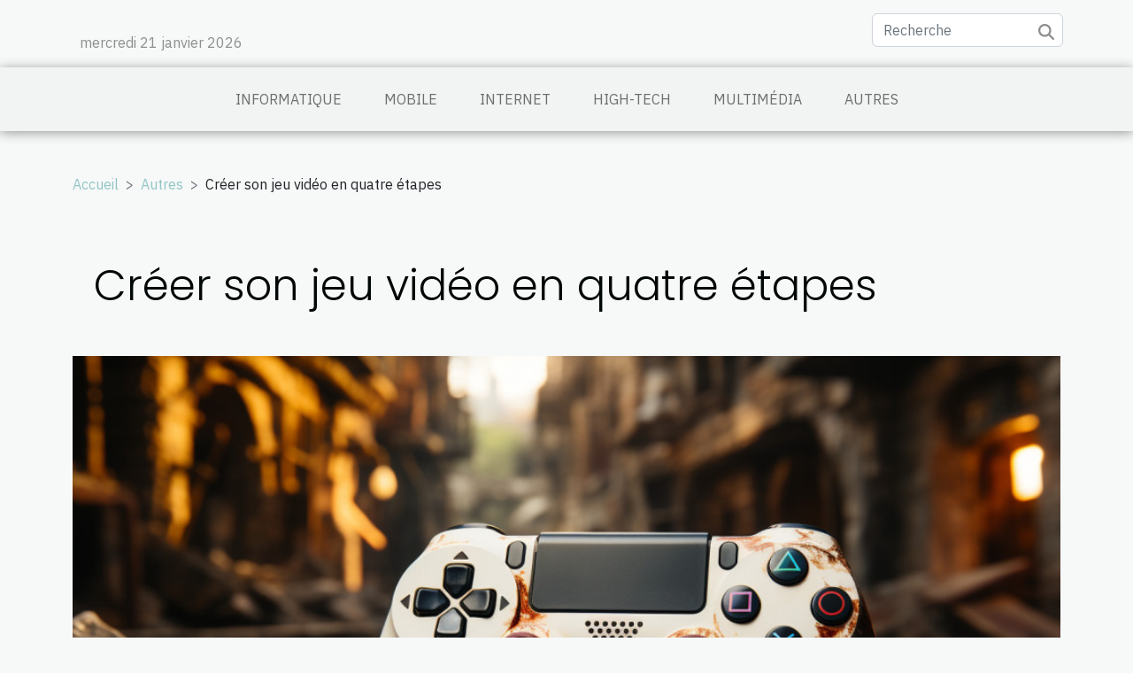

--- FILE ---
content_type: text/html; charset=UTF-8
request_url: https://www.puteaux-wireless.org/creer-son-jeu-video-en-quatre-etapes
body_size: 8636
content:
<!DOCTYPE html>
    <html lang="fr">
<head>
    <meta charset="utf-8">
    <meta name="viewport" content="width=device-width, initial-scale=1">
    <title>Créer son jeu vidéo en quatre étapes  - www.puteaux-wireless.org</title>
<meta name="description" content="">

<meta name="robots" content="follow,index" />
<link rel="icon" type="image/png" href="/favicon.png" />
    <link rel="stylesheet" href="/css/style2.css">
</head>
<body>
    <header>
    <div class="container row">
    <!--    <time datetime="2026-01-21 03:23:17">Mercredi 21 janvier 2026 03:23</time> -->
    <time id="currentDatetimeLang"></time>
    <script>
    document.addEventListener('DOMContentLoaded', function() {
        const dateElement = document.getElementById('currentDatetimeLang');
        const current = new Date();
        const options = { weekday: 'long', year: 'numeric', month: 'long', day: 'numeric' };
        
        const htmlLang = document.documentElement.lang;
        
        const dateString = current.toLocaleDateString(htmlLang, options);
        dateElement.textContent = dateString;
    });
</script>

        <form class="d-flex" role="search" method="get" action="/search">
    <input type="search" class="form-control"  name="q" placeholder="Recherche" aria-label="Recherche"  pattern=".*\S.*" required>
    <button type="submit" class="btn">
        <svg xmlns="http://www.w3.org/2000/svg" width="18px" height="18px" fill="currentColor" viewBox="0 0 512 512">
                    <path d="M416 208c0 45.9-14.9 88.3-40 122.7L502.6 457.4c12.5 12.5 12.5 32.8 0 45.3s-32.8 12.5-45.3 0L330.7 376c-34.4 25.2-76.8 40-122.7 40C93.1 416 0 322.9 0 208S93.1 0 208 0S416 93.1 416 208zM208 352a144 144 0 1 0 0-288 144 144 0 1 0 0 288z"/>
                </svg>
    </button>
</form>
    </div>
    <div class="container-fluid d-flex justify-content-center">
        <nav class="navbar container navbar-expand-xl m-0 pt-3">
            <div class="container-fluid">
                <button class="navbar-toggler" type="button" data-bs-toggle="collapse" data-bs-target="#navbarSupportedContent" aria-controls="navbarSupportedContent" aria-expanded="false" aria-label="Toggle navigation">
                    <svg xmlns="http://www.w3.org/2000/svg" fill="currentColor" class="bi bi-list" viewBox="0 0 16 16">
                        <path fill-rule="evenodd" d="M2.5 12a.5.5 0 0 1 .5-.5h10a.5.5 0 0 1 0 1H3a.5.5 0 0 1-.5-.5m0-4a.5.5 0 0 1 .5-.5h10a.5.5 0 0 1 0 1H3a.5.5 0 0 1-.5-.5m0-4a.5.5 0 0 1 .5-.5h10a.5.5 0 0 1 0 1H3a.5.5 0 0 1-.5-.5"></path>
                    </svg>
                </button>
                <div class="collapse navbar-collapse" id="navbarSupportedContent">
                    <ul class="navbar-nav">
                                                    <li class="nav-item">
    <a href="/informatique" class="nav-link">Informatique</a>
    </li>
                                    <li class="nav-item">
    <a href="/mobile" class="nav-link">Mobile</a>
    </li>
                                    <li class="nav-item">
    <a href="/internet" class="nav-link">Internet</a>
    </li>
                                    <li class="nav-item">
    <a href="/high-tech" class="nav-link">High-tech</a>
    </li>
                                    <li class="nav-item">
    <a href="/multimedia" class="nav-link">Multimédia</a>
    </li>
                                    <li class="nav-item">
    <a href="/autres" class="nav-link">Autres</a>
    </li>
                            </ul>
                </div>
            </div>
        </nav>
    </div>
</header>
<div class="container">
        <nav aria-label="breadcrumb"
               style="--bs-breadcrumb-divider: '&gt;';" >
            <ol class="breadcrumb">
                <li class="breadcrumb-item"><a href="/">Accueil</a></li>
                                    <li class="breadcrumb-item  active ">
                        <a href="/autres" title="Autres">Autres</a>                    </li>
                                <li class="breadcrumb-item">
                    Créer son jeu vidéo en quatre étapes                </li>
            </ol>
        </nav>
    </div>
<div class="container-fluid">
    <main class="container sidebar-left mt-2">
        <div class="row">
            <div>
                                    <h1>
                        Créer son jeu vidéo en quatre étapes                    </h1>
                
                    <img class="img-fluid" src="/images/creer-son-jeu-video-en-quatre-etapes.jpg" alt="Créer son jeu vidéo en quatre étapes">
            </div>

            <aside class="col-lg-3 order-2 order-lg-1 col-12 aside-left">
            <!--     -->

                <div class="list-flat-img">
                    <h2>Nouveautés</h2>                            <section>

                    <figure><a href="/maximisez-votre-couverture-sante-en-tant-que-freelance" title="Maximisez votre couverture santé en tant que freelance"><img class="d-block w-100" src="/images/maximisez-votre-couverture-sante-en-tant-que-freelance.jpeg" alt="Maximisez votre couverture santé en tant que freelance"></a></figure>                    
                    <div>
                        <h3><a href="/maximisez-votre-couverture-sante-en-tant-que-freelance" title="Maximisez votre couverture santé en tant que freelance">Maximisez votre couverture santé en tant que freelance</a></h3>                        <div>  
Les travailleurs indépendants font face à des défis particuliers en matière de protection santé...</div>                    </div>
                </section>
                            <section>

                    <figure><a href="/comment-les-chatbots-en-francais-transforment-lengagement-client-dans-divers-secteurs" title="Comment les chatbots en français transforment l&#039;engagement client dans divers secteurs"><img class="d-block w-100" src="/images/comment-les-chatbots-en-francais-transforment-lengagement-client-dans-divers-secteurs.jpg" alt="Comment les chatbots en français transforment l&#039;engagement client dans divers secteurs"></a></figure>                    
                    <div>
                        <h3><a href="/comment-les-chatbots-en-francais-transforment-lengagement-client-dans-divers-secteurs" title="Comment les chatbots en français transforment l&#039;engagement client dans divers secteurs">Comment les chatbots en français transforment l'engagement client dans divers secteurs</a></h3>                        <div>
L'ère numérique a propulsé les technologies d'interaction client vers de nouveaux sommets,...</div>                    </div>
                </section>
                            <section>

                    <figure><a href="/strategies-pour-optimiser-lengagement-client-avec-les-chatbots" title="Stratégies pour optimiser l&#039;engagement client avec les chatbots"><img class="d-block w-100" src="/images/strategies-pour-optimiser-lengagement-client-avec-les-chatbots.jpg" alt="Stratégies pour optimiser l&#039;engagement client avec les chatbots"></a></figure>                    
                    <div>
                        <h3><a href="/strategies-pour-optimiser-lengagement-client-avec-les-chatbots" title="Stratégies pour optimiser l&#039;engagement client avec les chatbots">Stratégies pour optimiser l'engagement client avec les chatbots</a></h3>                        <div>
L'ère numérique a bouleversé la manière dont les marques interagissent avec leurs clients. Au...</div>                    </div>
                </section>
                            <section>

                    <figure><a href="/panorama-des-nouveaux-gadgets-high-tech-ecoresponsables-a-decouvrir" title="Panorama des nouveaux gadgets high-tech écoresponsables à découvrir"><img class="d-block w-100" src="/images/panorama-des-nouveaux-gadgets-high-tech-ecoresponsables-a-decouvrir.jpeg" alt="Panorama des nouveaux gadgets high-tech écoresponsables à découvrir"></a></figure>                    
                    <div>
                        <h3><a href="/panorama-des-nouveaux-gadgets-high-tech-ecoresponsables-a-decouvrir" title="Panorama des nouveaux gadgets high-tech écoresponsables à découvrir">Panorama des nouveaux gadgets high-tech écoresponsables à découvrir</a></h3>                        <div>
Plongez dans l'univers fascinant des gadgets high-tech écoresponsables, ces innovations qui...</div>                    </div>
                </section>
                            <section>

                    <figure><a href="/exploration-des-impacts-sociaux-de-lia-sur-la-creation-visuelle" title="Exploration des impacts sociaux de l&#039;IA sur la création visuelle"><img class="d-block w-100" src="/images/exploration-des-impacts-sociaux-de-lia-sur-la-creation-visuelle.jpg" alt="Exploration des impacts sociaux de l&#039;IA sur la création visuelle"></a></figure>                    
                    <div>
                        <h3><a href="/exploration-des-impacts-sociaux-de-lia-sur-la-creation-visuelle" title="Exploration des impacts sociaux de l&#039;IA sur la création visuelle">Exploration des impacts sociaux de l'IA sur la création visuelle</a></h3>                        <div>
L'intelligence artificielle (IA) révolutionne de nombreux secteurs, y compris celui de la...</div>                    </div>
                </section>
                                    </div>
            </aside>

            <div class="col-lg-9 order-1 order-lg-2 col-12 main">
                <article><details  open >
                    <summary>Sommaire</summary>
        
                                    <ol>
                                        <li>
                        <a href="javascript:;" onclick="document.querySelector('#anchor_0').scrollIntoView();">L’idée et le document de conception</a>
                    </li>
                                                                                    <li>
                        <a href="javascript:;" onclick="document.querySelector('#anchor_1').scrollIntoView();">Le scénario</a>
                    </li>
                                                                                    <li>
                        <a href="javascript:;" onclick="document.querySelector('#anchor_2').scrollIntoView();">La création du monde du jeu</a>
                    </li>
                                                                                    <li>
                        <a href="javascript:;" onclick="document.querySelector('#anchor_3').scrollIntoView();">La programmation</a>
                    </li>
                                                            </ol>
                        </details>

                    <div><p>La création d’un jeu vidéo est bien sûr intéressante, mais pas aisée. Envie de créer ton propre gaming ? Pas de souci ; voici les quatre clés du puzzle à rassembler !</p>
<h2 id="anchor_0">L’idée et le document de conception</h2>
<p>C’est la base sur laquelle va poser votre jeu. C’est également la partie la plus importante et la plus délicate. Il vous faut une idée originale pour vous démarquer. Vous devez  savoir quel type de jeu vous voulez créer pour mieux orienter vos recherches pour la conceptualisation. Il n’existe pas de formule magique pour avoir une bonne idée de base. Vous devez, une fois votre idée de base connue, penser à la réalisation de votre document de conception. C’est un bref aperçu du jeu et de comment vous entendez le créer. Vous devez prendre en compte dans la réalisation du document de :</p>
<ul>
<li>vos compétences pour voir s’il vous faudra embaucher des spécialistes ;</li>
<li>la ou les langues que vous allez utiliser ;</li>
<li>si vous allez inclure des mises à jour et de nouvelles versions à l’avenir ;</li>
<li>et enfin penser à comment réaliser tous ces points.</li>
</ul>
<h2 id="anchor_1">Le scénario</h2>
<p>Une chose est d’avoir l’idée, mais une autre est de pouvoir bien la développer. Votre design en dépend. C’est en quelque sorte la conception du déroulement de l’histoire et la mise en place du cadre narratif du jeu. Il vous serait avantageux de travailler en équipe à partir de cette étape, puisque seul, vous irez peut-être vite, mais en équipe vous irez certainement loin.</p>
<h2 id="anchor_2">La création du monde du jeu</h2>
<p>Vous devez détecter ici le logiciel qu’il vous faut pour construire votre jeu. L’aide des professionnels est souhaitable ici sauf si vous vous y connaissez. En effet, vous aurez précisément besoin entre autre :</p>
<ul>
<li>d’un ‘’Level Designer’’ pour la création du monde du jeu. il est ainsi responsable du placement de chaque pierre, allié, ennemi ...</li>
<li>d’ ‘’artiste graphique’’ pour l’élaboration du style graphique du jeu et sa cohérence artistique ;</li>
<li>d’un ingénieur du son.</li>
<li>…</li>
</ul>
<p>Mais en solo, vous pouvez utiliser des logiciels.  Il vous faudrait alors un ordinateur équipé d’un processeur de haute qualité et assez de mémoire RAM pour pouvoir exécuter les logiciels nécessaires à la création de votre jeu.</p>
<h2 id="anchor_3">La programmation</h2>
<p>Une fois que vous avez les logiciels nécessaires, vous pouvez maintenant commencer votre codage. Vous pouvez consulter le tutoriel de création de jeux vidéo Unity qui contient 28 heures  de conférences vidéo pour comprendre le langage C.</p>
<p>Avec une forte motivation d’apprendre,  la création de votre jeu vidéo paraîtra intéressante et moins difficile.  Lancez-vous dans l’univers créatif en pleine confiance et vous réussirez.</p><div>
                    <fieldset><time datetime="2021-05-09 21:46:39">Dimanche 9 mai 2021 21:46</time>                        <ul>
                    <li><a href="https://www.facebook.com/sharer.php?u=https://www.puteaux-wireless.org/creer-son-jeu-video-en-quatre-etapes" rel="nofollow" target="_blank"><i class="social-facebook"></i></a></li>
                    <li><a href="https://twitter.com/share?url=https://www.puteaux-wireless.org/creer-son-jeu-video-en-quatre-etapes&amp;text=Créer son jeu vidéo en quatre étapes" rel="nofollow" target="_blank"><i class="social-twitter"></i></a></li>
                    <li><a href="https://www.linkedin.com/shareArticle?url=https://www.puteaux-wireless.org/creer-son-jeu-video-en-quatre-etapes&amp;title=Créer son jeu vidéo en quatre étapes" rel="nofollow" target="_blank"><i class="social-linkedin"></i></a></li>
            </ul></fieldset></article>            </div>
        </div>
        <section class="newest-list">
        <div class="container">
                        <h2>Articles similaires</h2>
            <div class="row">
                                    <div class="col-12 col-md-4">
                        <figure><a href="/maximisez-votre-couverture-sante-en-tant-que-freelance" title="Maximisez votre couverture santé en tant que freelance"><img class="img-fluid" src="/images/maximisez-votre-couverture-sante-en-tant-que-freelance.jpeg" alt="Maximisez votre couverture santé en tant que freelance"></a></figure><figcaption>Maximisez votre couverture santé en tant que freelance</figcaption>                        <div>
                                                    </div>
                        <h4><a href="/maximisez-votre-couverture-sante-en-tant-que-freelance" title="Maximisez votre couverture santé en tant que freelance">Maximisez votre couverture santé en tant que freelance</a></h4>                        <time datetime="2025-06-03 09:28:26">Mardi 3 juin 2025 09:28</time>                        <div>  
Les travailleurs indépendants font face à des défis particuliers en matière de protection santé...</div>                    </div>
                                    <div class="col-12 col-md-4">
                        <figure><a href="/quelle-est-limportance-dune-bonne-hygiene-informatique" title="Quelle est l&#039;importance d&#039;une bonne hygiène informatique ?"><img class="img-fluid" src="/images/quelle-est-limportance-dune-bonne-hygiene-informatique.jpeg" alt="Quelle est l&#039;importance d&#039;une bonne hygiène informatique ?"></a></figure><figcaption>Quelle est l'importance d'une bonne hygiène informatique ?</figcaption>                        <div>
                                                    </div>
                        <h4><a href="/quelle-est-limportance-dune-bonne-hygiene-informatique" title="Quelle est l&#039;importance d&#039;une bonne hygiène informatique ?">Quelle est l'importance d'une bonne hygiène informatique ?</a></h4>                        <time datetime="2023-10-24 17:47:55">Mardi 24 octobre 2023 17:47</time>                        <div>Avec le développement du numérique, de nombreuses attaques fleurissent sur internet. Pour ne pas...</div>                    </div>
                                    <div class="col-12 col-md-4">
                        <figure><a href="/les-avancees-de-la-telemedecine-grace-aux-pc" title="Les avancées de la télémédecine grâce aux PC"><img class="img-fluid" src="/images/les-avancees-de-la-telemedecine-grace-aux-pc.jpeg" alt="Les avancées de la télémédecine grâce aux PC"></a></figure><figcaption>Les avancées de la télémédecine grâce aux PC</figcaption>                        <div>
                                                    </div>
                        <h4><a href="/les-avancees-de-la-telemedecine-grace-aux-pc" title="Les avancées de la télémédecine grâce aux PC">Les avancées de la télémédecine grâce aux PC</a></h4>                        <time datetime="2023-10-07 02:05:13">Samedi 7 octobre 2023 02:05</time>                        <div>
La télémédecine est une pratique médicale qui utilise les technologies de l'information et de la...</div>                    </div>
                                    <div class="col-12 col-md-4">
                        <figure><a href="/etude-des-meilleures-pratiques-internationales-pour-ameliorer-la-securite-des-espaces-pietons" title="Étude des meilleures pratiques internationales pour améliorer la sécurité des espaces piétons"><img class="img-fluid" src="/images/etude-des-meilleures-pratiques-internationales-pour-ameliorer-la-securite-des-espaces-pietons.jpeg" alt="Étude des meilleures pratiques internationales pour améliorer la sécurité des espaces piétons"></a></figure><figcaption>Étude des meilleures pratiques internationales pour améliorer la sécurité des espaces piétons</figcaption>                        <div>
                                                    </div>
                        <h4><a href="/etude-des-meilleures-pratiques-internationales-pour-ameliorer-la-securite-des-espaces-pietons" title="Étude des meilleures pratiques internationales pour améliorer la sécurité des espaces piétons">Étude des meilleures pratiques internationales pour améliorer la sécurité des espaces piétons</a></h4>                        <time datetime="2023-09-25 02:00:06">Lundi 25 septembre 2023 02:00</time>                        <div>
La sécurité des piétons est une préoccupation essentielle pour toute ville qui cherche à...</div>                    </div>
                                    <div class="col-12 col-md-4">
                        <figure><a href="/comprendre-le-role-et-limportance-de-votre-adresse-ip" title="Comprendre le rôle et l&#039;importance de votre adresse IP"><img class="img-fluid" src="/images/comprendre-le-role-et-limportance-de-votre-adresse-ip.jpeg" alt="Comprendre le rôle et l&#039;importance de votre adresse IP"></a></figure><figcaption>Comprendre le rôle et l'importance de votre adresse IP</figcaption>                        <div>
                                                    </div>
                        <h4><a href="/comprendre-le-role-et-limportance-de-votre-adresse-ip" title="Comprendre le rôle et l&#039;importance de votre adresse IP">Comprendre le rôle et l'importance de votre adresse IP</a></h4>                        <time datetime="2023-08-16 03:04:03">Mercredi 16 août 2023 03:04</time>                        <div>
Dans un monde de plus en plus connecté, la compréhension et la gestion de votre propre adresse IP...</div>                    </div>
                                    <div class="col-12 col-md-4">
                        <figure><a href="/generateur-solaire-un-indispensable-appareil-pour-la-societe-actuelle" title="Générateur solaire : un indispensable appareil pour la société actuelle"><img class="img-fluid" src="/images/generateur-solaire-un-indispensable-appareil-pour-la-societe-actuelle.jpg" alt="Générateur solaire : un indispensable appareil pour la société actuelle"></a></figure><figcaption>Générateur solaire : un indispensable appareil pour la société actuelle</figcaption>                        <div>
                                                    </div>
                        <h4><a href="/generateur-solaire-un-indispensable-appareil-pour-la-societe-actuelle" title="Générateur solaire : un indispensable appareil pour la société actuelle">Générateur solaire : un indispensable appareil pour la société actuelle</a></h4>                        <time datetime="2023-07-27 02:30:02">Jeudi 27 juillet 2023 02:30</time>                        <div>Le générateur solaire est devenu un appareil indispensable dans la société moderne. Avec une...</div>                    </div>
                                    <div class="col-12 col-md-4">
                        <figure><a href="/pourquoi-developper-un-logiciel-sur-mesure-pour-son-entreprise-ou-organisation" title="Pourquoi développer un logiciel sur mesure pour son entreprise ou organisation ?"><img class="img-fluid" src="/images/pourquoi-developper-un-logiciel-sur-mesure-pour-son-entreprise-ou-organisation.jpeg" alt="Pourquoi développer un logiciel sur mesure pour son entreprise ou organisation ?"></a></figure><figcaption>Pourquoi développer un logiciel sur mesure pour son entreprise ou organisation ?</figcaption>                        <div>
                                                    </div>
                        <h4><a href="/pourquoi-developper-un-logiciel-sur-mesure-pour-son-entreprise-ou-organisation" title="Pourquoi développer un logiciel sur mesure pour son entreprise ou organisation ?">Pourquoi développer un logiciel sur mesure pour son entreprise ou organisation ?</a></h4>                        <time datetime="2023-07-14 03:02:02">Vendredi 14 juillet 2023 03:02</time>                        <div>La digitalisation se révèle aujourd’hui comme un moyen incontournable pour développer une...</div>                    </div>
                                    <div class="col-12 col-md-4">
                        <figure><a href="/quels-sont-les-differents-types-derreurs-que-rencontrent-generalement-les-sites-wordpress-et-comment-les-corriger" title="Quels sont les différents types d’erreurs que rencontrent généralement les sites WordPress et comment les corriger ?"><img class="img-fluid" src="/images/quels-sont-les-differents-types-derreurs-que-rencontrent-generalement-les-sites-wordpress-et-comment-les-corriger.jpeg" alt="Quels sont les différents types d’erreurs que rencontrent généralement les sites WordPress et comment les corriger ?"></a></figure><figcaption>Quels sont les différents types d’erreurs que rencontrent généralement les sites WordPress et comment les corriger ?</figcaption>                        <div>
                                                    </div>
                        <h4><a href="/quels-sont-les-differents-types-derreurs-que-rencontrent-generalement-les-sites-wordpress-et-comment-les-corriger" title="Quels sont les différents types d’erreurs que rencontrent généralement les sites WordPress et comment les corriger ?">Quels sont les différents types d’erreurs que rencontrent généralement les sites WordPress et comment les corriger ?</a></h4>                        <time datetime="2023-06-28 02:50:01">Mercredi 28 juin 2023 02:50</time>                        <div>Pour bon nombre d'informaticiens, la création web ne pose pas un réel problème. Cependant, tel...</div>                    </div>
                                    <div class="col-12 col-md-4">
                        <figure><a href="/revetement-de-toit-comment-bien-choisir-son-charpentier-metallique" title="Revêtement de toit : Comment bien choisir son charpentier métallique ?"><img class="img-fluid" src="/images/revetement-de-toit-comment-bien-choisir-son-charpentier-metallique.jpg" alt="Revêtement de toit : Comment bien choisir son charpentier métallique ?"></a></figure><figcaption>Revêtement de toit : Comment bien choisir son charpentier métallique ?</figcaption>                        <div>
                                                    </div>
                        <h4><a href="/revetement-de-toit-comment-bien-choisir-son-charpentier-metallique" title="Revêtement de toit : Comment bien choisir son charpentier métallique ?">Revêtement de toit : Comment bien choisir son charpentier métallique ?</a></h4>                        <time datetime="2023-06-14 02:48:02">Mercredi 14 juin 2023 02:48</time>                        <div>Le revêtement de toit est une étape essentielle de la construction qui joue un rôle crucial dans...</div>                    </div>
                                    <div class="col-12 col-md-4">
                        <figure><a href="/que-savoir-sur-le-choix-de-son-ecran-graphique" title="Que savoir sur le choix de son écran graphique ?"><img class="img-fluid" src="/images/que-savoir-sur-le-choix-de-son-ecran-graphique.jpeg" alt="Que savoir sur le choix de son écran graphique ?"></a></figure><figcaption>Que savoir sur le choix de son écran graphique ?</figcaption>                        <div>
                                                    </div>
                        <h4><a href="/que-savoir-sur-le-choix-de-son-ecran-graphique" title="Que savoir sur le choix de son écran graphique ?">Que savoir sur le choix de son écran graphique ?</a></h4>                        <time datetime="2023-04-27 01:20:02">Jeudi 27 avril 2023 01:20</time>                        <div>Le monde se numérise de plus en plus et le digital est devenu presque incontournable dans le...</div>                    </div>
                                    <div class="col-12 col-md-4">
                        <figure><a href="/les-meilleurs-criteres-de-selection-dun-disque-dur-externe" title="Les meilleurs critères de sélection d&#039;un disque dur externe"><img class="img-fluid" src="/images/les-meilleurs-criteres-de-selection-dun-disque-dur-externe.jpeg" alt="Les meilleurs critères de sélection d&#039;un disque dur externe"></a></figure><figcaption>Les meilleurs critères de sélection d'un disque dur externe</figcaption>                        <div>
                                                    </div>
                        <h4><a href="/les-meilleurs-criteres-de-selection-dun-disque-dur-externe" title="Les meilleurs critères de sélection d&#039;un disque dur externe">Les meilleurs critères de sélection d'un disque dur externe</a></h4>                        <time datetime="2023-04-16 02:18:02">Dimanche 16 avril 2023 02:18</time>                        <div>La solution la plus envisageable et facile pour augmenter la capacité de stockage de votre...</div>                    </div>
                                    <div class="col-12 col-md-4">
                        <figure><a href="/comment-creer-un-chatbot-efficace-pour-votre-site-web-en-utilisant-gpt-3" title="Comment créer un chatbot efficace pour votre site web en utilisant GPT-3 ?"><img class="img-fluid" src="/images/comment-creer-un-chatbot-efficace-pour-votre-site-web-en-utilisant-gpt-3.jpg" alt="Comment créer un chatbot efficace pour votre site web en utilisant GPT-3 ?"></a></figure><figcaption>Comment créer un chatbot efficace pour votre site web en utilisant GPT-3 ?</figcaption>                        <div>
                                                    </div>
                        <h4><a href="/comment-creer-un-chatbot-efficace-pour-votre-site-web-en-utilisant-gpt-3" title="Comment créer un chatbot efficace pour votre site web en utilisant GPT-3 ?">Comment créer un chatbot efficace pour votre site web en utilisant GPT-3 ?</a></h4>                        <time datetime="2023-04-13 14:04:02">Jeudi 13 avril 2023 14:04</time>                        <div>Les chatbots sont utilisés aujourd’hui sur des millions de sites web sur Internet. L’objectif de...</div>                    </div>
                                    <div class="col-12 col-md-4">
                        <figure><a href="/les-etapes-pour-selectionner-la-bonne-technologie-dintegration-pour-une-entreprise" title="Les étapes pour sélectionner la bonne technologie d&#039;intégration pour une entreprise"><img class="img-fluid" src="/images/les-etapes-pour-selectionner-la-bonne-technologie-dintegration-pour-une-entreprise.jpeg" alt="Les étapes pour sélectionner la bonne technologie d&#039;intégration pour une entreprise"></a></figure><figcaption>Les étapes pour sélectionner la bonne technologie d'intégration pour une entreprise</figcaption>                        <div>
                                                    </div>
                        <h4><a href="/les-etapes-pour-selectionner-la-bonne-technologie-dintegration-pour-une-entreprise" title="Les étapes pour sélectionner la bonne technologie d&#039;intégration pour une entreprise">Les étapes pour sélectionner la bonne technologie d'intégration pour une entreprise</a></h4>                        <time datetime="2023-04-08 02:48:02">Samedi 8 avril 2023 02:48</time>                        <div>Dans l'environnement commercial en évolution rapide d'aujourd'hui, les entreprises s'appuient de...</div>                    </div>
                                    <div class="col-12 col-md-4">
                        <figure><a href="/comment-choisir-le-bon-fournisseurs-industriel" title="Comment choisir le bon fournisseurs industriel ?"><img class="img-fluid" src="/images/comment-choisir-le-bon-fournisseurs-industriel.jpeg" alt="Comment choisir le bon fournisseurs industriel ?"></a></figure><figcaption>Comment choisir le bon fournisseurs industriel ?</figcaption>                        <div>
                                                    </div>
                        <h4><a href="/comment-choisir-le-bon-fournisseurs-industriel" title="Comment choisir le bon fournisseurs industriel ?">Comment choisir le bon fournisseurs industriel ?</a></h4>                        <time datetime="2023-03-30 00:18:02">Jeudi 30 mars 2023 00:18</time>                        <div>Le choix d'un fournisseur industriel peut avoir un impact important sur la qualité de votre...</div>                    </div>
                                    <div class="col-12 col-md-4">
                        <figure><a href="/comment-creer-une-boutique-en-ligne" title="Comment créer une boutique en ligne ?"><img class="img-fluid" src="/images/comment-creer-une-boutique-en-ligne.jpeg" alt="Comment créer une boutique en ligne ?"></a></figure><figcaption>Comment créer une boutique en ligne ?</figcaption>                        <div>
                                                    </div>
                        <h4><a href="/comment-creer-une-boutique-en-ligne" title="Comment créer une boutique en ligne ?">Comment créer une boutique en ligne ?</a></h4>                        <time datetime="2023-03-19 21:44:01">Dimanche 19 mars 2023 21:44</time>                        <div>Les achats en ligne sont désormais dans les habitudes de la plupart des personnes. Pour acheter un...</div>                    </div>
                                    <div class="col-12 col-md-4">
                        <figure><a href="/quels-sont-les-meilleurs-drones-suiveurs" title="Quels sont les meilleurs drones suiveurs ?"><img class="img-fluid" src="/images/quels-sont-les-meilleurs-drones-suiveurs.jpeg" alt="Quels sont les meilleurs drones suiveurs ?"></a></figure><figcaption>Quels sont les meilleurs drones suiveurs ?</figcaption>                        <div>
                                                    </div>
                        <h4><a href="/quels-sont-les-meilleurs-drones-suiveurs" title="Quels sont les meilleurs drones suiveurs ?">Quels sont les meilleurs drones suiveurs ?</a></h4>                        <time datetime="2023-02-17 12:34:02">Vendredi 17 février 2023 12:34</time>                        <div>Avec les drones bien améliorés aujourd'hui, la fonction suivez-moi est l'une de ces...</div>                    </div>
                                    <div class="col-12 col-md-4">
                        <figure><a href="/avantages-de-la-technologie-pour-le-secteur-du-tourisme" title="Avantages de la technologie pour le secteur du tourisme"><img class="img-fluid" src="/images/avantages-de-la-technologie-pour-le-secteur-du-tourisme.jpeg" alt="Avantages de la technologie pour le secteur du tourisme"></a></figure><figcaption>Avantages de la technologie pour le secteur du tourisme</figcaption>                        <div>
                                                    </div>
                        <h4><a href="/avantages-de-la-technologie-pour-le-secteur-du-tourisme" title="Avantages de la technologie pour le secteur du tourisme">Avantages de la technologie pour le secteur du tourisme</a></h4>                        <time datetime="2022-12-21 00:22:02">Mercredi 21 décembre 2022 00:22</time>                        <div>Le secteur du tourisme est l'exemple parfait de la façon dont la numérisation de l'utilisateur a...</div>                    </div>
                                    <div class="col-12 col-md-4">
                        <figure><a href="/comment-proteger-sa-maison-des-intrus" title="Comment protéger sa maison des intrus ?"><img class="img-fluid" src="/images/comment-proteger-sa-maison-des-intrus.jpg" alt="Comment protéger sa maison des intrus ?"></a></figure><figcaption>Comment protéger sa maison des intrus ?</figcaption>                        <div>
                                                    </div>
                        <h4><a href="/comment-proteger-sa-maison-des-intrus" title="Comment protéger sa maison des intrus ?">Comment protéger sa maison des intrus ?</a></h4>                        <time datetime="2022-12-13 16:30:03">Mardi 13 décembre 2022 16:30</time>                        <div>Votre maison doit être l'environnement le plus sûr dont vous disposez. Mais il peut arriver que ce...</div>                    </div>
                                    <div class="col-12 col-md-4">
                        <figure><a href="/corde-a-sauter-connecte-ce-quil-faut-savoir" title="Corde à sauter connecté : ce qu’il faut savoir"><img class="img-fluid" src="/images/corde-a-sauter-connecte-ce-quil-faut-savoir.jpg" alt="Corde à sauter connecté : ce qu’il faut savoir"></a></figure><figcaption>Corde à sauter connecté : ce qu’il faut savoir</figcaption>                        <div>
                                                    </div>
                        <h4><a href="/corde-a-sauter-connecte-ce-quil-faut-savoir" title="Corde à sauter connecté : ce qu’il faut savoir">Corde à sauter connecté : ce qu’il faut savoir</a></h4>                        <time datetime="2022-12-12 14:52:02">Lundi 12 décembre 2022 14:52</time>                        <div>Faire du sport est une nécessité. Les avantages de l’exercice physique sur la santé sont nombreux....</div>                    </div>
                                    <div class="col-12 col-md-4">
                        <figure><a href="/pourquoi-recourir-a-un-site-daide-pour-achat-de-pc-gamer" title="Pourquoi recourir à un site d’aide pour achat de PC gamer ?"><img class="img-fluid" src="/images/pourquoi-recourir-a-un-site-daide-pour-achat-de-pc-gamer.jpeg" alt="Pourquoi recourir à un site d’aide pour achat de PC gamer ?"></a></figure><figcaption>Pourquoi recourir à un site d’aide pour achat de PC gamer ?</figcaption>                        <div>
                                                    </div>
                        <h4><a href="/pourquoi-recourir-a-un-site-daide-pour-achat-de-pc-gamer" title="Pourquoi recourir à un site d’aide pour achat de PC gamer ?">Pourquoi recourir à un site d’aide pour achat de PC gamer ?</a></h4>                        <time datetime="2022-12-02 12:24:02">Vendredi 2 décembre 2022 12:24</time>                        <div>Le portatif computer est un accessoire de travail qu’il est indispensable d’avoir dans son bureau....</div>                    </div>
                                    <div class="col-12 col-md-4">
                        <figure><a href="/limprimante-phememo-m02s-une-revolution-technologique-hors-du-commun" title="L&#039;imprimante Phememo M02s : une révolution technologique hors du commun"><img class="img-fluid" src="/images/limprimante-phememo-m02s-une-revolution-technologique-hors-du-commun.jpeg" alt="L&#039;imprimante Phememo M02s : une révolution technologique hors du commun"></a></figure><figcaption>L'imprimante Phememo M02s : une révolution technologique hors du commun</figcaption>                        <div>
                                                    </div>
                        <h4><a href="/limprimante-phememo-m02s-une-revolution-technologique-hors-du-commun" title="L&#039;imprimante Phememo M02s : une révolution technologique hors du commun">L'imprimante Phememo M02s : une révolution technologique hors du commun</a></h4>                        <time datetime="2022-11-03 10:06:02">Jeudi 3 novembre 2022 10:06</time>                        <div>L'utilisation d'imprimantes 3D dans les publications est souvent considérée comme une chimère de...</div>                    </div>
                                    <div class="col-12 col-md-4">
                        <figure><a href="/est-ce-raisonnable-de-souscrire-a-un-contrat-de-maintenance-pour-son-site-internet" title="Est-ce raisonnable de souscrire à un contrat de maintenance pour son site internet ?"><img class="img-fluid" src="/images/est-ce-raisonnable-de-souscrire-a-un-contrat-de-maintenance-pour-son-site-internet.jpg" alt="Est-ce raisonnable de souscrire à un contrat de maintenance pour son site internet ?"></a></figure><figcaption>Est-ce raisonnable de souscrire à un contrat de maintenance pour son site internet ?</figcaption>                        <div>
                                                    </div>
                        <h4><a href="/est-ce-raisonnable-de-souscrire-a-un-contrat-de-maintenance-pour-son-site-internet" title="Est-ce raisonnable de souscrire à un contrat de maintenance pour son site internet ?">Est-ce raisonnable de souscrire à un contrat de maintenance pour son site internet ?</a></h4>                        <time datetime="2022-10-09 11:02:14">Dimanche 9 octobre 2022 11:02</time>                        <div>Avec les attaques et les nombreuses modifications que subissent les sites internet de manière...</div>                    </div>
                                    <div class="col-12 col-md-4">
                        <figure><a href="/consultation-medicale-en-ligne-comment-ca-marche" title="Consultation médicale en ligne : comment ça marche ?"><img class="img-fluid" src="/images/consultation-medicale-en-ligne-comment-ca-marche.jpg" alt="Consultation médicale en ligne : comment ça marche ?"></a></figure><figcaption>Consultation médicale en ligne : comment ça marche ?</figcaption>                        <div>
                                                    </div>
                        <h4><a href="/consultation-medicale-en-ligne-comment-ca-marche" title="Consultation médicale en ligne : comment ça marche ?">Consultation médicale en ligne : comment ça marche ?</a></h4>                        <time datetime="2022-08-23 22:19:05">Mardi 23 août 2022 22:19</time>                        <div>L'utilisation des services d'un médecin est l'un des services les plus fréquemment choisis....</div>                    </div>
                                    <div class="col-12 col-md-4">
                        <figure><a href="/quelle-imprimante-couleur-laser-choisir" title="Quelle imprimante couleur laser choisir ?"><img class="img-fluid" src="/images/quelle-imprimante-couleur-laser-choisir.jpg" alt="Quelle imprimante couleur laser choisir ?"></a></figure><figcaption>Quelle imprimante couleur laser choisir ?</figcaption>                        <div>
                                                    </div>
                        <h4><a href="/quelle-imprimante-couleur-laser-choisir" title="Quelle imprimante couleur laser choisir ?">Quelle imprimante couleur laser choisir ?</a></h4>                        <time datetime="2022-08-18 05:17:02">Jeudi 18 août 2022 05:17</time>                        <div>Vous êtes bureaucrate ou informaticien. La nécessité d’avoir une imprimante se fait ressentir....</div>                    </div>
                                    <div class="col-12 col-md-4">
                        <figure><a href="/quels-sont-les-moyens-dassurer-la-tracabilite-des-produits-industriels" title="Quels sont les moyens d&#039;assurer la traçabilité des produits industriels ?"><img class="img-fluid" src="/images/quels-sont-les-moyens-dassurer-la-tracabilite-des-produits-industriels.jpg" alt="Quels sont les moyens d&#039;assurer la traçabilité des produits industriels ?"></a></figure><figcaption>Quels sont les moyens d'assurer la traçabilité des produits industriels ?</figcaption>                        <div>
                                                    </div>
                        <h4><a href="/quels-sont-les-moyens-dassurer-la-tracabilite-des-produits-industriels" title="Quels sont les moyens d&#039;assurer la traçabilité des produits industriels ?">Quels sont les moyens d'assurer la traçabilité des produits industriels ?</a></h4>                        <time datetime="2022-08-07 01:35:19">Dimanche 7 août 2022 01:35</time>                        <div>La traçabilité est un élément important du processus de fabrication pour les entreprises de divers...</div>                    </div>
                            </div>
        </div>
    </section>
    
                
    </main>
</div>
<footer>
    <div class="container-fluid">
        <div class="container">
            <div class="row default-search">
                <div class="col-12 col-lg-4">
                    <form class="d-flex" role="search" method="get" action="/search">
    <input type="search" class="form-control"  name="q" placeholder="Recherche" aria-label="Recherche"  pattern=".*\S.*" required>
    <button type="submit" class="btn">
        <svg xmlns="http://www.w3.org/2000/svg" width="18px" height="18px" fill="currentColor" viewBox="0 0 512 512">
                    <path d="M416 208c0 45.9-14.9 88.3-40 122.7L502.6 457.4c12.5 12.5 12.5 32.8 0 45.3s-32.8 12.5-45.3 0L330.7 376c-34.4 25.2-76.8 40-122.7 40C93.1 416 0 322.9 0 208S93.1 0 208 0S416 93.1 416 208zM208 352a144 144 0 1 0 0-288 144 144 0 1 0 0 288z"/>
                </svg>
    </button>
</form>
                </div>
                <div class="col-12 col-lg-4">
                    <section>
            <div>
                <h3><a href="/informatique" title="Informatique">Informatique</a></h3>                            </div>
        </section>
            <section>
            <div>
                <h3><a href="/mobile" title="Mobile">Mobile</a></h3>                            </div>
        </section>
            <section>
            <div>
                <h3><a href="/internet" title="Internet">Internet</a></h3>                            </div>
        </section>
            <section>
            <div>
                <h3><a href="/high-tech" title="High-tech">High-tech</a></h3>                            </div>
        </section>
            <section>
            <div>
                <h3><a href="/multimedia" title="Multimédia">Multimédia</a></h3>                            </div>
        </section>
            <section>
            <div>
                <h3><a href="/autres" title="Autres">Autres</a></h3>                            </div>
        </section>
                        </div>
                <div class="col-12 col-lg-4">
                    
                                    </div>
            </div>
        </div>
    </div>
</footer>
    <script src="https://cdn.jsdelivr.net/npm/bootstrap@5.0.2/dist/js/bootstrap.bundle.min.js" integrity="sha384-MrcW6ZMFYlzcLA8Nl+NtUVF0sA7MsXsP1UyJoMp4YLEuNSfAP+JcXn/tWtIaxVXM" crossorigin="anonymous"></script>
    </body>
</html>
